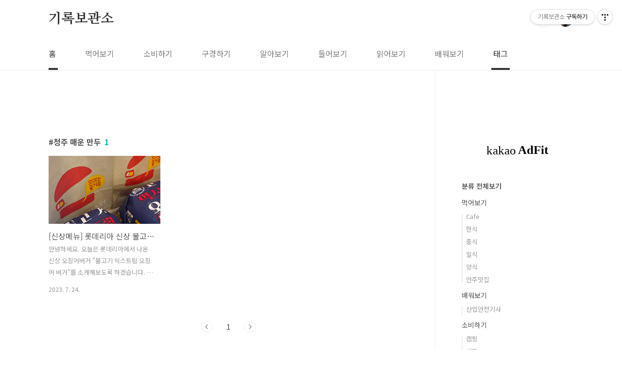

--- FILE ---
content_type: text/html;charset=UTF-8
request_url: https://archive19.tistory.com/tag/%EC%B2%AD%EC%A3%BC%20%EB%A7%A4%EC%9A%B4%20%EB%A7%8C%EB%91%90
body_size: 34403
content:
<!doctype html>
<html lang="ko">
                                                                                <head>
                <script type="text/javascript">if (!window.T) { window.T = {} }
window.T.config = {"TOP_SSL_URL":"https://www.tistory.com","PREVIEW":false,"ROLE":"guest","PREV_PAGE":"","NEXT_PAGE":"","BLOG":{"id":4054408,"name":"archive19","title":"기록보관소","isDormancy":false,"nickName":"적기적기","status":"open","profileStatus":"normal"},"NEED_COMMENT_LOGIN":false,"COMMENT_LOGIN_CONFIRM_MESSAGE":"","LOGIN_URL":"https://www.tistory.com/auth/login/?redirectUrl=https://archive19.tistory.com/tag/%25EC%25B2%25AD%25EC%25A3%25BC%2520%25EB%25A7%25A4%25EC%259A%25B4%2520%25EB%25A7%258C%25EB%2591%2590","DEFAULT_URL":"https://archive19.tistory.com","USER":{"name":null,"homepage":null,"id":0,"profileImage":null},"SUBSCRIPTION":{"status":"none","isConnected":false,"isPending":false,"isWait":false,"isProcessing":false,"isNone":true},"IS_LOGIN":false,"HAS_BLOG":false,"IS_SUPPORT":false,"IS_SCRAPABLE":false,"TOP_URL":"http://www.tistory.com","JOIN_URL":"https://www.tistory.com/member/join","PHASE":"prod","ROLE_GROUP":"visitor"};
window.T.entryInfo = null;
window.appInfo = {"domain":"tistory.com","topUrl":"https://www.tistory.com","loginUrl":"https://www.tistory.com/auth/login","logoutUrl":"https://www.tistory.com/auth/logout"};
window.initData = {};

window.TistoryBlog = {
    basePath: "",
    url: "https://archive19.tistory.com",
    tistoryUrl: "https://archive19.tistory.com",
    manageUrl: "https://archive19.tistory.com/manage",
    token: "6gFMxY9/bwAmkdyPNY2t7AYaDcMsBdT5J5ZUf/7mtKYafEee/fztayYjH8lYvPob"
};
var servicePath = "";
var blogURL = "";</script>

                
                
                
                        <!-- BusinessLicenseInfo - START -->
        
            <link href="https://tistory1.daumcdn.net/tistory_admin/userblog/userblog-7c7a62cfef2026f12ec313f0ebcc6daafb4361d7/static/plugin/BusinessLicenseInfo/style.css" rel="stylesheet" type="text/css"/>

            <script>function switchFold(entryId) {
    var businessLayer = document.getElementById("businessInfoLayer_" + entryId);

    if (businessLayer) {
        if (businessLayer.className.indexOf("unfold_license") > 0) {
            businessLayer.className = "business_license_layer";
        } else {
            businessLayer.className = "business_license_layer unfold_license";
        }
    }
}
</script>

        
        <!-- BusinessLicenseInfo - END -->
        <!-- DaumShow - START -->
        <style type="text/css">#daumSearchBox {
    height: 21px;
    background-image: url(//i1.daumcdn.net/imgsrc.search/search_all/show/tistory/plugin/bg_search2_2.gif);
    margin: 5px auto;
    padding: 0;
}

#daumSearchBox input {
    background: none;
    margin: 0;
    padding: 0;
    border: 0;
}

#daumSearchBox #daumLogo {
    width: 34px;
    height: 21px;
    float: left;
    margin-right: 5px;
    background-image: url(//i1.daumcdn.net/img-media/tistory/img/bg_search1_2_2010ci.gif);
}

#daumSearchBox #show_q {
    background-color: transparent;
    border: none;
    font: 12px Gulim, Sans-serif;
    color: #555;
    margin-top: 4px;
    margin-right: 15px;
    float: left;
}

#daumSearchBox #show_btn {
    background-image: url(//i1.daumcdn.net/imgsrc.search/search_all/show/tistory/plugin/bt_search_2.gif);
    width: 37px;
    height: 21px;
    float: left;
    margin: 0;
    cursor: pointer;
    text-indent: -1000em;
}
</style>

        <!-- DaumShow - END -->

<!-- System - START -->
<script src="//pagead2.googlesyndication.com/pagead/js/adsbygoogle.js" async="async" data-ad-host="ca-host-pub-9691043933427338" data-ad-client="ca-pub-4616387928325974"></script>
<!-- System - END -->

        <!-- GoogleSearchConsole - START -->
        
<!-- BEGIN GOOGLE_SITE_VERIFICATION -->
<meta name="google-site-verification" content="GSApFfW3H2RWWuk7naEFGYp-XXBP5Wn8klk1ZxNN2GM"/>
<!-- END GOOGLE_SITE_VERIFICATION -->

        <!-- GoogleSearchConsole - END -->

        <!-- TistoryProfileLayer - START -->
        <link href="https://tistory1.daumcdn.net/tistory_admin/userblog/userblog-7c7a62cfef2026f12ec313f0ebcc6daafb4361d7/static/plugin/TistoryProfileLayer/style.css" rel="stylesheet" type="text/css"/>
<script type="text/javascript" src="https://tistory1.daumcdn.net/tistory_admin/userblog/userblog-7c7a62cfef2026f12ec313f0ebcc6daafb4361d7/static/plugin/TistoryProfileLayer/script.js"></script>

        <!-- TistoryProfileLayer - END -->

                
                <meta http-equiv="X-UA-Compatible" content="IE=Edge">
<meta name="format-detection" content="telephone=no">
<script src="//t1.daumcdn.net/tistory_admin/lib/jquery/jquery-3.5.1.min.js" integrity="sha256-9/aliU8dGd2tb6OSsuzixeV4y/faTqgFtohetphbbj0=" crossorigin="anonymous"></script>
<script type="text/javascript" src="//t1.daumcdn.net/tiara/js/v1/tiara-1.2.0.min.js"></script><meta name="referrer" content="always"/>
<meta name="google-adsense-platform-account" content="ca-host-pub-9691043933427338"/>
<meta name="google-adsense-platform-domain" content="tistory.com"/>
<meta name="google-adsense-account" content="ca-pub-4616387928325974"/>
<meta name="description" content="삶의 경험을 공유하고 싶어요!
오늘도 도움이 되었기를 바라면서! 
문의 : rbwls4616@gmail.com"/>

    <!-- BEGIN OPENGRAPH -->
    <meta property="og:type" content="website"/>
<meta property="og:url" content="https://archive19.tistory.com"/>
<meta property="og:site_name" content="기록보관소"/>
<meta property="og:title" content="'청주 매운 만두' 태그의 글 목록"/>
<meta property="og:description" content="삶의 경험을 공유하고 싶어요!
오늘도 도움이 되었기를 바라면서! 
문의 : rbwls4616@gmail.com"/>
<meta property="og:image" content="https://img1.daumcdn.net/thumb/R800x0/?scode=mtistory2&fname=https%3A%2F%2Ftistory1.daumcdn.net%2Ftistory%2F4054408%2Fattach%2Fb97f1955801e4a6eb7e86ca1f5832bec"/>
<meta property="og:article:author" content="'적기적기'"/>
    <!-- END OPENGRAPH -->

    <!-- BEGIN TWITTERCARD -->
    <meta name="twitter:card" content="summary_large_image"/>
<meta name="twitter:site" content="@TISTORY"/>
<meta name="twitter:title" content="'청주 매운 만두' 태그의 글 목록"/>
<meta name="twitter:description" content="삶의 경험을 공유하고 싶어요!
오늘도 도움이 되었기를 바라면서! 
문의 : rbwls4616@gmail.com"/>
<meta property="twitter:image" content="https://img1.daumcdn.net/thumb/R800x0/?scode=mtistory2&fname=https%3A%2F%2Ftistory1.daumcdn.net%2Ftistory%2F4054408%2Fattach%2Fb97f1955801e4a6eb7e86ca1f5832bec"/>
    <!-- END TWITTERCARD -->
<script type="module" src="https://tistory1.daumcdn.net/tistory_admin/userblog/userblog-7c7a62cfef2026f12ec313f0ebcc6daafb4361d7/static/pc/dist/index.js" defer=""></script>
<script type="text/javascript" src="https://tistory1.daumcdn.net/tistory_admin/userblog/userblog-7c7a62cfef2026f12ec313f0ebcc6daafb4361d7/static/pc/dist/index-legacy.js" defer="" nomodule="true"></script>
<script type="text/javascript" src="https://tistory1.daumcdn.net/tistory_admin/userblog/userblog-7c7a62cfef2026f12ec313f0ebcc6daafb4361d7/static/pc/dist/polyfills-legacy.js" defer="" nomodule="true"></script>
<link rel="icon" sizes="any" href="https://t1.daumcdn.net/tistory_admin/favicon/tistory_favicon_32x32.ico"/>
<link rel="icon" type="image/svg+xml" href="https://t1.daumcdn.net/tistory_admin/top_v2/bi-tistory-favicon.svg"/>
<link rel="apple-touch-icon" href="https://t1.daumcdn.net/tistory_admin/top_v2/tistory-apple-touch-favicon.png"/>
<link rel="stylesheet" type="text/css" href="https://t1.daumcdn.net/tistory_admin/www/style/font.css"/>
<link rel="stylesheet" type="text/css" href="https://tistory1.daumcdn.net/tistory_admin/userblog/userblog-7c7a62cfef2026f12ec313f0ebcc6daafb4361d7/static/style/content.css"/>
<link rel="stylesheet" type="text/css" href="https://tistory1.daumcdn.net/tistory_admin/userblog/userblog-7c7a62cfef2026f12ec313f0ebcc6daafb4361d7/static/pc/dist/index.css"/>
<link rel="stylesheet" type="text/css" href="https://tistory1.daumcdn.net/tistory_admin/userblog/userblog-7c7a62cfef2026f12ec313f0ebcc6daafb4361d7/static/style/uselessPMargin.css"/>
<script type="text/javascript">(function() {
    var tjQuery = jQuery.noConflict(true);
    window.tjQuery = tjQuery;
    window.orgjQuery = window.jQuery; window.jQuery = tjQuery;
    window.jQuery = window.orgjQuery; delete window.orgjQuery;
})()</script>
<script type="text/javascript" src="https://tistory1.daumcdn.net/tistory_admin/userblog/userblog-7c7a62cfef2026f12ec313f0ebcc6daafb4361d7/static/script/base.js"></script>
<script type="text/javascript" src="//developers.kakao.com/sdk/js/kakao.min.js"></script>

                
<meta name="google-site-verification" content="sntTEwyOZb9hMxkYmC8hat5FvcD1WiVu9hGvWUz3PNY" />
<script async src="https://pagead2.googlesyndication.com/pagead/js/adsbygoogle.js?client=ca-pub-4616387928325974"
     crossorigin="anonymous"></script>
<meta name="naver-site-verification" content="dc8a5449dce206bd46a8cfc8acd6727a307f17c6" />
<meta charset="UTF-8">
<meta name="viewport" content="user-scalable=no, initial-scale=1.0, maximum-scale=1.0, minimum-scale=1.0, width=device-width">
<title>'청주 매운 만두' 태그의 글 목록</title>
<link rel="stylesheet" href="https://tistory1.daumcdn.net/tistory/4054408/skin/style.css?_version_=1724242253">
<script src="//t1.daumcdn.net/tistory_admin/lib/jquery/jquery-1.12.4.min.js"></script>
<style type="text/css">

.entry-content a, .post-header h1 em, .comments h2 .count {color:#04beb8}
.comment-form .submit button:hover, .comment-form .submit button:focus {background-color:#04beb8}



</style>

                
                
                <style type="text/css">.another_category {
    border: 1px solid #E5E5E5;
    padding: 10px 10px 5px;
    margin: 10px 0;
    clear: both;
}

.another_category h4 {
    font-size: 12px !important;
    margin: 0 !important;
    border-bottom: 1px solid #E5E5E5 !important;
    padding: 2px 0 6px !important;
}

.another_category h4 a {
    font-weight: bold !important;
}

.another_category table {
    table-layout: fixed;
    border-collapse: collapse;
    width: 100% !important;
    margin-top: 10px !important;
}

* html .another_category table {
    width: auto !important;
}

*:first-child + html .another_category table {
    width: auto !important;
}

.another_category th, .another_category td {
    padding: 0 0 4px !important;
}

.another_category th {
    text-align: left;
    font-size: 12px !important;
    font-weight: normal;
    word-break: break-all;
    overflow: hidden;
    line-height: 1.5;
}

.another_category td {
    text-align: right;
    width: 80px;
    font-size: 11px;
}

.another_category th a {
    font-weight: normal;
    text-decoration: none;
    border: none !important;
}

.another_category th a.current {
    font-weight: bold;
    text-decoration: none !important;
    border-bottom: 1px solid !important;
}

.another_category th span {
    font-weight: normal;
    text-decoration: none;
    font: 10px Tahoma, Sans-serif;
    border: none !important;
}

.another_category_color_gray, .another_category_color_gray h4 {
    border-color: #E5E5E5 !important;
}

.another_category_color_gray * {
    color: #909090 !important;
}

.another_category_color_gray th a.current {
    border-color: #909090 !important;
}

.another_category_color_gray h4, .another_category_color_gray h4 a {
    color: #737373 !important;
}

.another_category_color_red, .another_category_color_red h4 {
    border-color: #F6D4D3 !important;
}

.another_category_color_red * {
    color: #E86869 !important;
}

.another_category_color_red th a.current {
    border-color: #E86869 !important;
}

.another_category_color_red h4, .another_category_color_red h4 a {
    color: #ED0908 !important;
}

.another_category_color_green, .another_category_color_green h4 {
    border-color: #CCE7C8 !important;
}

.another_category_color_green * {
    color: #64C05B !important;
}

.another_category_color_green th a.current {
    border-color: #64C05B !important;
}

.another_category_color_green h4, .another_category_color_green h4 a {
    color: #3EA731 !important;
}

.another_category_color_blue, .another_category_color_blue h4 {
    border-color: #C8DAF2 !important;
}

.another_category_color_blue * {
    color: #477FD6 !important;
}

.another_category_color_blue th a.current {
    border-color: #477FD6 !important;
}

.another_category_color_blue h4, .another_category_color_blue h4 a {
    color: #1960CA !important;
}

.another_category_color_violet, .another_category_color_violet h4 {
    border-color: #E1CEEC !important;
}

.another_category_color_violet * {
    color: #9D64C5 !important;
}

.another_category_color_violet th a.current {
    border-color: #9D64C5 !important;
}

.another_category_color_violet h4, .another_category_color_violet h4 a {
    color: #7E2CB5 !important;
}
</style>

                
                <link rel="stylesheet" type="text/css" href="https://tistory1.daumcdn.net/tistory_admin/userblog/userblog-7c7a62cfef2026f12ec313f0ebcc6daafb4361d7/static/style/revenue.css"/>
<link rel="canonical" href="https://archive19.tistory.com"/>

<!-- BEGIN STRUCTURED_DATA -->
<script type="application/ld+json">
    {"@context":"http://schema.org","@type":"WebSite","url":"/","potentialAction":{"@type":"SearchAction","target":"/search/{search_term_string}","query-input":"required name=search_term_string"}}
</script>
<!-- END STRUCTURED_DATA -->
<link rel="stylesheet" type="text/css" href="https://tistory1.daumcdn.net/tistory_admin/userblog/userblog-7c7a62cfef2026f12ec313f0ebcc6daafb4361d7/static/style/dialog.css"/>
<link rel="stylesheet" type="text/css" href="//t1.daumcdn.net/tistory_admin/www/style/top/font.css"/>
<link rel="stylesheet" type="text/css" href="https://tistory1.daumcdn.net/tistory_admin/userblog/userblog-7c7a62cfef2026f12ec313f0ebcc6daafb4361d7/static/style/postBtn.css"/>
<link rel="stylesheet" type="text/css" href="https://tistory1.daumcdn.net/tistory_admin/userblog/userblog-7c7a62cfef2026f12ec313f0ebcc6daafb4361d7/static/style/tistory.css"/>
<script type="text/javascript" src="https://tistory1.daumcdn.net/tistory_admin/userblog/userblog-7c7a62cfef2026f12ec313f0ebcc6daafb4361d7/static/script/common.js"></script>

                
                </head>
                                                <body id="tt-body-tag" class="layout-aside-right paging-number">
                
                
                

<div id="acc-nav">
	<a href="#content">본문 바로가기</a>
</div>
<div id="wrap">
	<header id="header">
		<div class="inner">
			<h1>
				<a href="https://archive19.tistory.com/">
					
					
						기록보관소
					
				</a>
			</h1>
			<div class="util">
				<div class="search">
					
						<input type="text" name="search" value="" placeholder="검색내용을 입력하세요." onkeypress="if (event.keyCode == 13) { try {
    window.location.href = '/search' + '/' + looseURIEncode(document.getElementsByName('search')[0].value);
    document.getElementsByName('search')[0].value = '';
    return false;
} catch (e) {} }">
						<button type="submit" onclick="try {
    window.location.href = '/search' + '/' + looseURIEncode(document.getElementsByName('search')[0].value);
    document.getElementsByName('search')[0].value = '';
    return false;
} catch (e) {}">검색</button>
					
				</div>
				<div class="profile">
					<button type="button"><img alt="블로그 이미지" src="https://tistory1.daumcdn.net/tistory/4054408/attach/b97f1955801e4a6eb7e86ca1f5832bec"/></button>
					<nav>
						<ul>
							<li><a href="https://archive19.tistory.com/manage">관리</a></li>
							<li><a href="https://archive19.tistory.com/manage/entry/post ">글쓰기</a></li>
							<li class="login"><a href="#">로그인</a></li>
							<li class="logout"><a href="#">로그아웃</a></li>
						</ul>
					</nav>
				</div>
				<button type="button" class="menu"><span>메뉴</span></button>
			</div>
			<nav id="gnb">
				<ul>
  <li class="t_menu_home first"><a href="/" target="">홈</a></li>
  <li class="t_menu_category"><a href="/category/%EB%A8%B9%EC%96%B4%EB%B3%B4%EA%B8%B0" target="">먹어보기</a></li>
  <li class="t_menu_category"><a href="/category/%EC%86%8C%EB%B9%84%ED%95%98%EA%B8%B0" target="">소비하기</a></li>
  <li class="t_menu_category"><a href="/category/%EA%B5%AC%EA%B2%BD%ED%95%98%EA%B8%B0" target="">구경하기</a></li>
  <li class="t_menu_category"><a href="/category/%EC%95%8C%EC%95%84%EB%B3%B4%EA%B8%B0" target="">알아보기</a></li>
  <li class="t_menu_category"><a href="/category/%EB%93%A4%EC%96%B4%EB%B3%B4%EA%B8%B0" target="">들어보기</a></li>
  <li class="t_menu_category"><a href="/category/%EC%9D%BD%EC%96%B4%EB%B3%B4%EA%B8%B0" target="">읽어보기</a></li>
  <li class="t_menu_category"><a href="/category/%EB%B0%B0%EC%9B%8C%EB%B3%B4%EA%B8%B0" target="">배워보기</a></li>
  <li class="t_menu_tag last"><a href="/tag" target="">태그</a></li>
</ul>
			</nav>
		</div>
	</header>
	<section id="container">
		
		<div class="content-wrap">
			<article id="content">
				<div class="revenue_unit_wrap position_list">
  <div class="revenue_unit_item adsense responsive">
    <div class="revenue_unit_info">반응형</div>
    <script src="//pagead2.googlesyndication.com/pagead/js/adsbygoogle.js" async="async"></script>
    <ins class="adsbygoogle" style="display: block;" data-ad-host="ca-host-pub-9691043933427338" data-ad-client="ca-pub-4616387928325974" data-ad-format="auto"></ins>
    <script>(adsbygoogle = window.adsbygoogle || []).push({});</script>
  </div>
</div>

				

				

				

				
					<div class="post-header">
						<h1><span>청주 매운 만두</span><em>1</em></h1>
					</div>
					
				

				

				<div class="inner">
					            
                

		
			<div class="post-item">
				<a href="/393">
					<span class="thum">
						
							<img src="//i1.daumcdn.net/thumb/C230x300/?fname=https%3A%2F%2Fblog.kakaocdn.net%2Fdna%2FIKOOP%2FbtsoIMYYhkj%2FAAAAAAAAAAAAAAAAAAAAAGswARPQA3twVLFHyP_8LsLKg2H9qJQNl-fuDQp61vla%2Fimg.jpg%3Fcredential%3DyqXZFxpELC7KVnFOS48ylbz2pIh7yKj8%26expires%3D1769871599%26allow_ip%3D%26allow_referer%3D%26signature%3DWZrTMuBJVA6jWN4FkmUaWl7A%252BNA%253D" alt="">
						
					</span>
					<span class="title">[신상메뉴] 롯데리아 신상 불고기 익스트림 오징어 버거를 먹어보자.(feat. 매운만두)</span>
					<span class="excerpt">안녕하세요. 오늘은 롯데리아에서 나온 신상 오징어버거 &quot;불고기 익스트림 오징어 버거&quot;를 소개해보도록 하겠습니다. 요즘은 햄버거 가격도 만만치가 않네요. 세트는 거의 1만 원에 육박하네요. 저희는 추가로 신상 사이드 메뉴 매운 만두도 함께 주문했습니다. # 가격 먼저, 불고기 익스트림 오징어버거 세트 가격은 8,800원입니다. 단품은 6,900원이에요. 조금 당황했던 가격은 청주 매운 만두였는데요. 세트를 주문하고 900원을 추가로 내면 구매가 가능해요. 근데 수량이.. 만두가 2개(2,700원)가 끝입니다. 단가가 너무 높게 측정된 게 아닌가 싶어요. # 후기 먼저 버거입니다. 그냥 딱 보아도 맛있어보이긴 합니다. 불고기 데리야끼 소스에 오징어 패티가 추가된 것 같았어요. 개인적으로 맥도날드에 비해 롯데..</span>
				<span class="meta">
						<span class="date">2023. 7. 24.</span>
					</span>
				</a>
			</div>
		

		

	
                
            

				</div>

				

				

				
					<div class="pagination">
						<a  class="prev no-more-prev">이전</a>
						
							<a href="/tag/%EC%B2%AD%EC%A3%BC%20%EB%A7%A4%EC%9A%B4%20%EB%A7%8C%EB%91%90?page=1"><span class="selected">1</span></a>
						
						<a  class="next no-more-next">다음</a>
					</div>
				

				<div class="revenue_unit_wrap position_list">
  <div class="revenue_unit_item adsense responsive">
    <div class="revenue_unit_info">반응형</div>
    <script src="//pagead2.googlesyndication.com/pagead/js/adsbygoogle.js" async="async"></script>
    <ins class="adsbygoogle" style="display: block;" data-ad-host="ca-host-pub-9691043933427338" data-ad-client="ca-pub-4616387928325974" data-ad-format="auto"></ins>
    <script>(adsbygoogle = window.adsbygoogle || []).push({});</script>
  </div>
</div>

			</article>
			<aside id="aside" class="sidebar">

					<div class="sidebar-1">
						            <div class="revenue_unit_wrap">
  <div class="revenue_unit_item adsense responsive">
    <div class="revenue_unit_info">반응형</div>
    <script src="//pagead2.googlesyndication.com/pagead/js/adsbygoogle.js" async="async"></script>
    <ins class="adsbygoogle" style="display: block;" data-ad-host="ca-host-pub-9691043933427338" data-ad-client="ca-pub-4616387928325974" data-ad-format="auto"></ins>
    <script>(adsbygoogle = window.adsbygoogle || []).push({});</script>
  </div>
</div>            <div class="revenue_unit_wrap">
  <div class="revenue_unit_item adfit">
    <div class="revenue_unit_info">250x250</div>
    <ins class="kakao_ad_area" style="display: none;" data-ad-unit="DAN-zIKaJDo9jpFJyLW3" data-ad-width="250px" data-ad-height="250px"></ins>
    <script type="text/javascript" src="//t1.daumcdn.net/kas/static/ba.min.js" async="async"></script>
  </div>
</div>
								<!-- 카테고리 -->
								<nav class="category">
									<ul class="tt_category"><li class=""><a href="/category" class="link_tit"> 분류 전체보기 </a>
  <ul class="category_list"><li class=""><a href="/category/%EB%A8%B9%EC%96%B4%EB%B3%B4%EA%B8%B0" class="link_item"> 먹어보기 </a>
  <ul class="sub_category_list"><li class=""><a href="/category/%EB%A8%B9%EC%96%B4%EB%B3%B4%EA%B8%B0/Cafe" class="link_sub_item"> Cafe </a></li>
<li class=""><a href="/category/%EB%A8%B9%EC%96%B4%EB%B3%B4%EA%B8%B0/%ED%95%9C%EC%8B%9D" class="link_sub_item"> 한식 </a></li>
<li class=""><a href="/category/%EB%A8%B9%EC%96%B4%EB%B3%B4%EA%B8%B0/%EC%A4%91%EC%8B%9D" class="link_sub_item"> 중식 </a></li>
<li class=""><a href="/category/%EB%A8%B9%EC%96%B4%EB%B3%B4%EA%B8%B0/%EC%9D%BC%EC%8B%9D" class="link_sub_item"> 일식 </a></li>
<li class=""><a href="/category/%EB%A8%B9%EC%96%B4%EB%B3%B4%EA%B8%B0/%EC%96%91%EC%8B%9D" class="link_sub_item"> 양식 </a></li>
<li class=""><a href="/category/%EB%A8%B9%EC%96%B4%EB%B3%B4%EA%B8%B0/%EC%95%88%EC%A3%BC%EB%A7%9B%EC%A7%91" class="link_sub_item"> 안주맛집 </a></li>
</ul>
</li>
<li class=""><a href="/category/%EB%B0%B0%EC%9B%8C%EB%B3%B4%EA%B8%B0" class="link_item"> 배워보기 </a>
  <ul class="sub_category_list"><li class=""><a href="/category/%EB%B0%B0%EC%9B%8C%EB%B3%B4%EA%B8%B0/%EC%82%B0%EC%97%85%EC%95%88%EC%A0%84%EA%B8%B0%EC%82%AC" class="link_sub_item"> 산업안전기사 </a></li>
</ul>
</li>
<li class=""><a href="/category/%EC%86%8C%EB%B9%84%ED%95%98%EA%B8%B0" class="link_item"> 소비하기 </a>
  <ul class="sub_category_list"><li class=""><a href="/category/%EC%86%8C%EB%B9%84%ED%95%98%EA%B8%B0/%EC%BA%A0%ED%95%91" class="link_sub_item"> 캠핑 </a></li>
<li class=""><a href="/category/%EC%86%8C%EB%B9%84%ED%95%98%EA%B8%B0/%EC%83%9D%ED%99%9C" class="link_sub_item"> 생활 </a></li>
<li class=""><a href="/category/%EC%86%8C%EB%B9%84%ED%95%98%EA%B8%B0/%EC%9E%90%EB%8F%99%EC%B0%A8" class="link_sub_item"> 자동차 </a></li>
<li class=""><a href="/category/%EC%86%8C%EB%B9%84%ED%95%98%EA%B8%B0/IT%EC%A0%9C%ED%92%88" class="link_sub_item"> IT제품 </a></li>
<li class=""><a href="/category/%EC%86%8C%EB%B9%84%ED%95%98%EA%B8%B0/%EC%98%B7" class="link_sub_item"> 옷 </a></li>
<li class=""><a href="/category/%EC%86%8C%EB%B9%84%ED%95%98%EA%B8%B0/%EC%88%98%EC%98%81" class="link_sub_item"> 수영 </a></li>
<li class=""><a href="/category/%EC%86%8C%EB%B9%84%ED%95%98%EA%B8%B0/%EC%B9%B4%EB%A9%94%EB%9D%BC" class="link_sub_item"> 카메라 </a></li>
<li class=""><a href="/category/%EC%86%8C%EB%B9%84%ED%95%98%EA%B8%B0/%EC%8B%9C%EA%B3%84" class="link_sub_item"> 시계 </a></li>
</ul>
</li>
<li class=""><a href="/category/%EB%93%A4%EC%96%B4%EB%B3%B4%EA%B8%B0" class="link_item"> 들어보기 </a></li>
<li class=""><a href="/category/%EC%95%8C%EC%95%84%EB%B3%B4%EA%B8%B0" class="link_item"> 알아보기 </a>
  <ul class="sub_category_list"><li class=""><a href="/category/%EC%95%8C%EC%95%84%EB%B3%B4%EA%B8%B0/IT" class="link_sub_item"> IT </a></li>
<li class=""><a href="/category/%EC%95%8C%EC%95%84%EB%B3%B4%EA%B8%B0/%EA%B1%B4%EA%B0%95" class="link_sub_item"> 건강 </a></li>
<li class=""><a href="/category/%EC%95%8C%EC%95%84%EB%B3%B4%EA%B8%B0/%EC%83%9D%ED%99%9C" class="link_sub_item"> 생활 </a></li>
<li class=""><a href="/category/%EC%95%8C%EC%95%84%EB%B3%B4%EA%B8%B0/%EB%AC%BC%EC%83%9D%ED%99%9C" class="link_sub_item"> 물생활 </a></li>
<li class=""><a href="/category/%EC%95%8C%EC%95%84%EB%B3%B4%EA%B8%B0/%EC%9E%90%EB%8F%99%EC%B0%A8" class="link_sub_item"> 자동차 </a></li>
</ul>
</li>
<li class=""><a href="/category/%EA%B5%AC%EA%B2%BD%ED%95%98%EA%B8%B0" class="link_item"> 구경하기 </a>
  <ul class="sub_category_list"><li class=""><a href="/category/%EA%B5%AC%EA%B2%BD%ED%95%98%EA%B8%B0/%EC%84%9C%EC%9A%B8" class="link_sub_item"> 서울 </a></li>
<li class=""><a href="/category/%EA%B5%AC%EA%B2%BD%ED%95%98%EA%B8%B0/%EB%B6%80%EC%82%B0" class="link_sub_item"> 부산 </a></li>
<li class=""><a href="/category/%EA%B5%AC%EA%B2%BD%ED%95%98%EA%B8%B0/%EA%B4%91%EC%A3%BC" class="link_sub_item"> 광주 </a></li>
<li class=""><a href="/category/%EA%B5%AC%EA%B2%BD%ED%95%98%EA%B8%B0/%EA%B0%95%EC%9B%90%EB%8F%84" class="link_sub_item"> 강원도 </a></li>
<li class=""><a href="/category/%EA%B5%AC%EA%B2%BD%ED%95%98%EA%B8%B0/%EA%B2%BD%EA%B8%B0%EB%8F%84" class="link_sub_item"> 경기도 </a></li>
<li class=""><a href="/category/%EA%B5%AC%EA%B2%BD%ED%95%98%EA%B8%B0/%EC%B6%A9%EC%B2%AD%EB%B6%81%EB%8F%84" class="link_sub_item"> 충청북도 </a></li>
<li class=""><a href="/category/%EA%B5%AC%EA%B2%BD%ED%95%98%EA%B8%B0/%EC%B6%A9%EC%B2%AD%EB%82%A8%EB%8F%84" class="link_sub_item"> 충청남도 </a></li>
<li class=""><a href="/category/%EA%B5%AC%EA%B2%BD%ED%95%98%EA%B8%B0/%EA%B2%BD%EC%83%81%EB%B6%81%EB%8F%84" class="link_sub_item"> 경상북도 </a></li>
<li class=""><a href="/category/%EA%B5%AC%EA%B2%BD%ED%95%98%EA%B8%B0/%EA%B2%BD%EC%83%81%EB%82%A8%EB%8F%84" class="link_sub_item"> 경상남도 </a></li>
<li class=""><a href="/category/%EA%B5%AC%EA%B2%BD%ED%95%98%EA%B8%B0/%EC%A0%84%EB%9D%BC%EB%B6%81%EB%8F%84" class="link_sub_item"> 전라북도 </a></li>
<li class=""><a href="/category/%EA%B5%AC%EA%B2%BD%ED%95%98%EA%B8%B0/%EC%A0%84%EB%9D%BC%EB%82%A8%EB%8F%84" class="link_sub_item"> 전라남도 </a></li>
<li class=""><a href="/category/%EA%B5%AC%EA%B2%BD%ED%95%98%EA%B8%B0/%EC%A0%9C%EC%A3%BC%ED%8A%B9%EB%B3%84%EC%9E%90%EC%B9%98%EB%8F%84" class="link_sub_item"> 제주특별자치도 </a></li>
<li class=""><a href="/category/%EA%B5%AC%EA%B2%BD%ED%95%98%EA%B8%B0/%ED%95%B4%EC%99%B8" class="link_sub_item"> 해외 </a></li>
</ul>
</li>
<li class=""><a href="/category/%EA%B2%B0%ED%98%BC%20%EC%A4%80%EB%B9%84%ED%95%98%EA%B8%B0%28%2724%EB%85%84%203%EC%9B%94%7E%20%2725%EB%85%84%204%EC%9B%94%29" class="link_item"> 결혼 준비하기('24년 3월~ '25년 4월) </a></li>
<li class=""><a href="/category/%EC%9D%BD%EC%96%B4%EB%B3%B4%EA%B8%B0" class="link_item"> 읽어보기 </a></li>
</ul>
</li>
</ul>

								</nav>
							
					</div>
					<div class="sidebar-2">
						
								<!-- 공지사항 -->
								
									<div class="notice">
										<h2>공지사항</h2>
										<ul>
											
										</ul>
									</div>
								
							
								<!-- 최근글/인기글 -->
								<div class="post-list tab-ui">
									<div id="recent" class="tab-list">
										<h2>최근글</h2>
										<ul>
											
										</ul>
									</div>
									<div id="popular" class="tab-list">
										<h2>인기글</h2>
										<ul>
											
										</ul>
									</div>
								</div>
							
								<!-- 최근댓글 -->
								<div class="recent-comment">
									<h2>최근댓글</h2>
									<ul>
										
									</ul>
								</div>
							
								<!-- Facebook/Twitter -->
								<div class="social-list tab-ui">
									
									
								</div>
							
						
								<!-- 태그 -->
								<div class="tags">
									<h2>태그</h2>
									
										<a href="/tag/%EB%B6%80%EC%82%B0%EB%A7%9B%EC%A7%91">부산맛집</a>
									
										<a href="/tag/%EB%B6%80%EC%82%B0%EC%B9%B4%ED%8E%98">부산카페</a>
									
										<a href="/tag/%EC%84%9C%EB%A9%B4%EB%A7%9B%EC%A7%91">서면맛집</a>
									
										<a href="/tag/%EB%B6%80%EC%82%B0%EC%97%AC%ED%96%89">부산여행</a>
									
										<a href="/tag/%EB%B6%80%EC%82%B0%EA%B7%BC%EA%B5%90">부산근교</a>
									
										<a href="/tag/%EC%8B%A0%EC%83%81%EB%B2%84%EA%B1%B0">신상버거</a>
									
										<a href="/tag/%ED%97%AC%EB%A6%AC%EB%85%B9%EC%8A%A4">헬리녹스</a>
									
										<a href="/tag/%EC%A1%B0%EC%9A%A9%ED%95%9C%EC%B9%B4%ED%8E%98">조용한카페</a>
									
										<a href="/tag/%EC%8A%A4%ED%83%80%EB%B2%85%EC%8A%A4">스타벅스</a>
									
										<a href="/tag/%ED%9E%90%EB%A7%81%EC%B9%B4%ED%8E%98">힐링카페</a>
									
										<a href="/tag/%EC%A0%90%EC%8B%AC%EC%B6%94%EC%B2%9C">점심추천</a>
									
										<a href="/tag/%EB%A7%A5%EB%8F%84%EB%82%A0%EB%93%9C">맥도날드</a>
									
										<a href="/tag/%EC%84%9C%EC%9A%B8%EB%A7%9B%EC%A7%91">서울맛집</a>
									
										<a href="/tag/%EC%95%84%EC%9D%B4%EC%8A%A4%EC%95%84%EB%A9%94%EB%A6%AC%EC%B9%B4%EB%85%B8">아이스아메리카노</a>
									
										<a href="/tag/%EA%B2%BD%EB%82%A8%EC%BA%A0%ED%95%91%EC%9E%A5">경남캠핑장</a>
									
										<a href="/tag/%EA%B8%B0%EC%9E%A5%EC%B9%B4%ED%8E%98">기장카페</a>
									
										<a href="/tag/%EB%B6%80%EC%82%B0%EA%B0%80%EB%B3%BC%EB%A7%8C%ED%95%9C%EA%B3%B3">부산가볼만한곳</a>
									
										<a href="/tag/%EC%8B%BC%ED%83%80%ED%8E%98TM">싼타페TM</a>
									
										<a href="/tag/acg">acg</a>
									
										<a href="/tag/%EC%9D%BC%EB%B3%B8%EC%97%AC%ED%96%89">일본여행</a>
									
										<a href="/tag/%EC%88%B2%EC%86%8D%EC%B9%B4%ED%8E%98">숲속카페</a>
									
										<a href="/tag/%EC%84%9C%EC%9A%B8%EC%97%AC%ED%96%89">서울여행</a>
									
										<a href="/tag/%EC%8B%A0%EC%83%81">신상</a>
									
										<a href="/tag/%EB%82%A8%ED%8F%AC%EB%8F%99%EB%A7%9B%EC%A7%91">남포동맛집</a>
									
										<a href="/tag/%EB%B7%B0%EB%A7%9B%EC%A7%91">뷰맛집</a>
									
										<a href="/tag/%EA%B2%A8%EC%9A%B8%EC%BA%A0%ED%95%91">겨울캠핑</a>
									
										<a href="/tag/%ED%9E%90%EB%A7%81">힐링</a>
									
										<a href="/tag/%EA%B0%80%EC%84%B1%EB%B9%84">가성비</a>
									
										<a href="/tag/%EC%BA%A0%ED%95%91%EC%9A%A9%ED%92%88">캠핑용품</a>
									
										<a href="/tag/%EB%82%98%EC%9D%B4%ED%82%A4">나이키</a>
									
								</div>
							
								<!-- 전체 방문자 -->
								<div class="count">
									<h2>전체 방문자</h2>
									<p class="total"></p>
									<p>Today : </p>
									<p>Yesterday : </p>
								</div>
							
								<!-- 소셜 채널 -->
								<div class="social-channel">
									<ul>
										
										
										
										
									</ul>
								</div>
							
					</div>
				</aside>
		</div>
	</section>
	<hr>
	<footer id="footer">
		<div class="inner">
			<div class="order-menu">
				
				
				
				
			</div>
			<a href="#" class="page-top">TOP</a>
			<p class="meta"></p>
			<p class="copyright"></p>
		</div>
	</footer>
</div>

<script src="https://tistory1.daumcdn.net/tistory/4054408/skin/images/script.js?_version_=1724242253"></script>
<div class="#menubar menu_toolbar ">
  <h2 class="screen_out">티스토리툴바</h2>
<div class="btn_tool btn_tool_type1" id="menubar_wrapper" data-tistory-react-app="Menubar"></div><div class="btn_tool"><button class="btn_menu_toolbar btn_subscription  #subscribe" data-blog-id="4054408" data-url="https://archive19.tistory.com" data-device="web_pc"><strong class="txt_tool_id">기록보관소</strong><em class="txt_state">구독하기</em><span class="img_common_tistory ico_check_type1"></span></button></div></div>
<div class="layer_tooltip">
  <div class="inner_layer_tooltip">
    <p class="desc_g"></p>
  </div>
</div>
<div id="editEntry" style="position:absolute;width:1px;height:1px;left:-100px;top:-100px"></div>


                <!-- DragSearchHandler - START -->
<script src="//search1.daumcdn.net/search/statics/common/js/g/search_dragselection.min.js"></script>

<!-- DragSearchHandler - END -->

        <!-- NaverAnalytics - START -->
        <script type="text/javascript" src="//wcs.naver.net/wcslog.js"></script>
<script type="text/javascript">if(!wcs_add) var wcs_add = {};
   wcs_add["wa"] = encodeURI("98258a75c0f8f");
   wcs_do();</script>

        <!-- NaverAnalytics - END -->

                
                <div style="margin:0; padding:0; border:none; background:none; float:none; clear:none; z-index:0"></div>
<script type="text/javascript" src="https://tistory1.daumcdn.net/tistory_admin/userblog/userblog-7c7a62cfef2026f12ec313f0ebcc6daafb4361d7/static/script/common.js"></script>
<script type="text/javascript">window.roosevelt_params_queue = window.roosevelt_params_queue || [{channel_id: 'dk', channel_label: '{tistory}'}]</script>
<script type="text/javascript" src="//t1.daumcdn.net/midas/rt/dk_bt/roosevelt_dk_bt.js" async="async"></script>

                
                <script>window.tiara = {"svcDomain":"user.tistory.com","section":"블로그","trackPage":"태그목록_보기","page":"태그","key":"4054408","customProps":{"userId":"0","blogId":"4054408","entryId":"null","role":"guest","trackPage":"태그목록_보기","filterTarget":false},"entry":null,"kakaoAppKey":"3e6ddd834b023f24221217e370daed18","appUserId":"null","thirdProvideAgree":null}</script>
<script type="module" src="https://t1.daumcdn.net/tistory_admin/frontend/tiara/v1.0.6/index.js"></script>
<script src="https://t1.daumcdn.net/tistory_admin/frontend/tiara/v1.0.6/polyfills-legacy.js" nomodule="true" defer="true"></script>
<script src="https://t1.daumcdn.net/tistory_admin/frontend/tiara/v1.0.6/index-legacy.js" nomodule="true" defer="true"></script>

                </body>
</html>

--- FILE ---
content_type: text/html; charset=utf-8
request_url: https://www.google.com/recaptcha/api2/aframe
body_size: 249
content:
<!DOCTYPE HTML><html><head><meta http-equiv="content-type" content="text/html; charset=UTF-8"></head><body><script nonce="GQVATplHwP_H_udTz4_lSw">/** Anti-fraud and anti-abuse applications only. See google.com/recaptcha */ try{var clients={'sodar':'https://pagead2.googlesyndication.com/pagead/sodar?'};window.addEventListener("message",function(a){try{if(a.source===window.parent){var b=JSON.parse(a.data);var c=clients[b['id']];if(c){var d=document.createElement('img');d.src=c+b['params']+'&rc='+(localStorage.getItem("rc::a")?sessionStorage.getItem("rc::b"):"");window.document.body.appendChild(d);sessionStorage.setItem("rc::e",parseInt(sessionStorage.getItem("rc::e")||0)+1);localStorage.setItem("rc::h",'1769021527157');}}}catch(b){}});window.parent.postMessage("_grecaptcha_ready", "*");}catch(b){}</script></body></html>